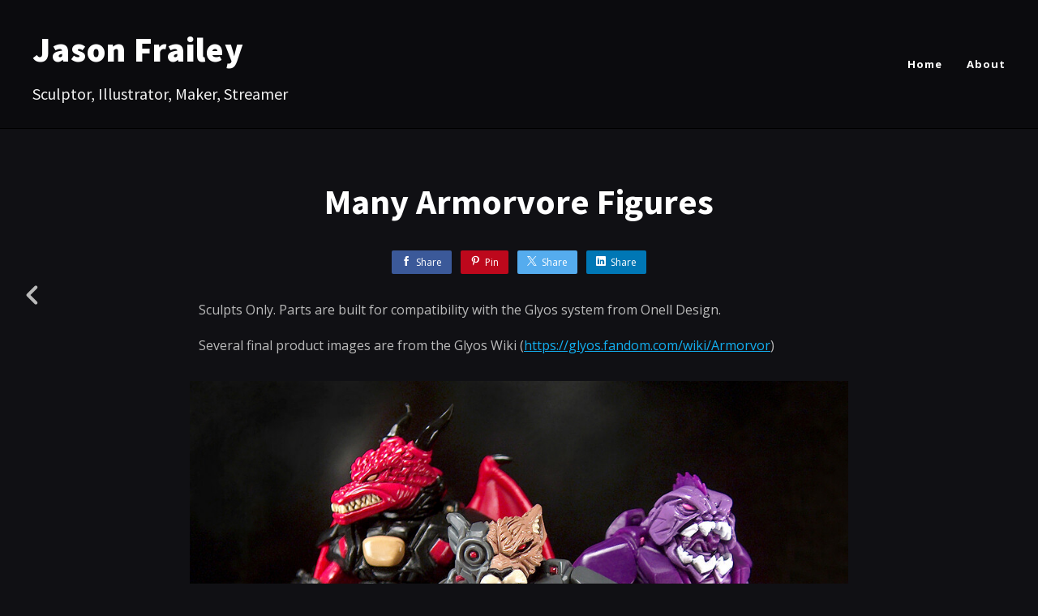

--- FILE ---
content_type: text/html; charset=utf-8
request_url: https://jasonfrailey.com/projects/X1BQEn?album_id=7016698
body_size: 3326
content:
<!DOCTYPE html><html lang="en"><head><meta charset="utf-8" /><meta content="IE=edge" http-equiv="X-UA-Compatible" /><meta content="width=device-width, initial-scale=1.0" name="viewport" /><link href="https://fonts.googleapis.com/css?family=Open+Sans:400,400i,700,900|Source+Sans+Pro:400,700,900|PT+Mono" rel="stylesheet" /><link rel="stylesheet" media="screen" href="/assets/website-26325af48fcf4085dc968ace4e7c8c3ac5dfac87066c2008a18f3777550573ed.css" /><link rel="stylesheet" media="screen" href="/assets/website/basic-90847845f7b4faaa9614c1d3f04d276f086c656cf87697a89f5d52cda153645c.css" /><link rel="stylesheet" media="screen" href="/asset/css/custom-user-4182775-1765126829-theme-basic-0feb40d314fc3d0cfb312a8e399f3c9c-1661985649.css" /><style></style><link rel="shortcut icon" type="image/x-icon" href="https://cdnb.artstation.com/p/users/portfolio_favicons/004/182/775/default/data.png?1637188866" /><title>Jason Frailey | Sculptor - Many Armorvore Figures</title>
<meta name="description" content="Sculpts Only. Parts are built for compatibility with the Glyos system from Onell Design. Several final product images are from the Glyos Wiki (https://glyos.fandom.com/wiki/Armorvor)" />
<meta name="twitter:title" content="Jason Frailey | Sculptor - Many Armorvore Figures" />
<meta name="twitter:card" content="summary_large_image" />
<meta name="twitter:description" content="Sculpts Only. Parts are built for compatibility with the Glyos system from Onell Design.

Several final product images are from the Glyos Wiki (https://glyos.fandom.com/wiki/Armorvor)" />
<meta name="twitter:image" content="https://cdna.artstation.com/p/assets/images/images/043/382/952/large/jason-frailey-armorvor-new-trio-group-use.jpg?1637108293" />
<meta property="og:url" content="https://jasonfrailey.com/projects/X1BQEn?album_id=7016698" />
<meta property="og:title" content="Jason Frailey | Sculptor - Many Armorvore Figures" />
<meta property="og:image" content="https://cdna.artstation.com/p/assets/images/images/043/382/952/large/jason-frailey-armorvor-new-trio-group-use.jpg?1637108293" />
<meta property="og:description" content="Sculpts Only. Parts are built for compatibility with the Glyos system from Onell Design.

Several final product images are from the Glyos Wiki (https://glyos.fandom.com/wiki/Armorvor)" />
<meta property="og:image:width" content="1920" />
<meta property="og:type" content="website" />
<meta name="image" content="https://cdna.artstation.com/p/assets/images/images/043/382/952/large/jason-frailey-armorvor-new-trio-group-use.jpg?1637108293" />
<meta name="og_twitter_card" content="summary_large_image" />
<meta name="robots" content="index" /><link rel="alternate" type="application/rss+xml" title="Jason Frailey on ArtStation" href="https://jasonfrailey.artstation.com/rss" /><!-- Common head js --><script src="/assets/layout/common_head_js.bundle.87cd8cc13f51041e4c5c.js"></script><script>window._epicEnableCookieGuard = false</script><script src="https://tracking.epicgames.com/tracking.js" async defer="defer"></script><script>environment = "production";
window.websocket_host = "https://ws.artstation.com";</script><script>window.api                         = {};
window.api.notifications           = {};
window.api.messaging               = {};
window.api.websockets              = {};
window.api.notifications.enabled   = true;
window.api.messaging.enabled       = true;
window.api.websockets.enabled      = true;
window.api.google_auth_client_id   = "439315463592-150g9t6k7vft6cd71k6s6jqelg9hgr4e.apps.googleusercontent.com";
window.api.facebook_app_id         = "249255215230397";
window.talon_settings              = {};
window.talon_settings.enabled      = true;
window.talon_settings.flow_id      = 'artstation_prod';</script><script>window.user_id = null;
window.user_show_adult = false;</script><script>window.upload_config = {
  maxImageSize: 10485760,
  maxMarmosetFileSize: 15728640,
  maxPdfFileSize: 20971520,
  maxPanoFileSize: 10485760,
  maxVideoClipFileSize: 26214400
};</script><script>window.angular_debug_enabled = false;
window.locale = "en";
I18n = {}
I18n.defaultLocale = "en";
I18n.locale = "en";
window.artstation_config = {
  preloaded_feed_comments_count: 5,
  preloaded_challenge_announcement_replies_count: 5
};</script><script>window.pro_member = true;</script></head><body class="theme-basic project"><div id="top"></div><div class="site-wrapper"><header class="site-header"><div class="container-lg"><div class="row row-middle"><div class="site-header-col-left"><div class="site-title title-font"><a href="/">Jason Frailey</a><div class="site-subtitle visible-desktop">Sculptor, Illustrator, Maker, Streamer</div></div></div><div class="site-header-col-right text-right"><div class="hidden-desktop site-header-menu-btn" data-responsive-nav-toggle-btn=""><div class="menu-icon"><span class="menu-icon-line"></span><span class="menu-icon-line"></span><span class="menu-icon-line"></span></div></div><div class="visible-desktop"><div class="header-nav"><div class="header-nav-item"><a target="_self" href="/">Home</a></div><div class="header-nav-item"><a target="_self" href="/resume">About</a></div></div></div></div></div><div class="responsive-nav-container hidden-desktop"><ul class="nav header-nav"><li class="header-nav-item"><a target="_self" href="/">Home</a></li><li class="header-nav-item"><a target="_self" href="/resume">About</a></li></ul></div></div></header><input type="hidden" name="previous_project" id="previous_project" value="/projects/NG5R4g?album_id=7016698" /><a class="project-page-prev" href="/projects/NG5R4g?album_id=7016698"><span class="far fa-angle-left"></span></a><div class="project-page"><div class="project-section"><div class="container-sm"><h1 class="text-center">Many Armorvore Figures</h1><div class="s-icons"><div class="s-icons-inner"><button class="s-icon s-fb" data-href="" data-sharer="facebookLegacy" type="button"><span class="ik ik-sh-facebook"></span><span class="s-text">Share</span></button><button class="s-icon s-pin" data-href="" data-media="" data-sharer="pinterest" data-title="" type="button"><span class="ik ik-sh-pinterest"></span><span class="s-text">Pin</span></button><button class="s-icon s-tweet" data-href="" data-sharer="twitter" data-title="" type="button"><span class="ik ik-sh-twitter"></span><span class="s-text">Share</span></button><button class="s-icon s-linked" data-href="" data-sharer="linkedin" data-title="" type="button"><span class="ik ik-sh-linkedin"></span><span class="s-text">Share</span></button></div></div><div class="project-description"><p>Sculpts Only. Parts are built for compatibility with the Glyos system from Onell Design.</p>

<p>Several final product images are from the Glyos Wiki (<a href="https://glyos.fandom.com/wiki/Armorvor">https://glyos.fandom.com/wiki/Armorvor</a>)</p></div></div></div><div class="project-section"><div class="block-image text-center"><a class="colorbox-gal" data-colorbox="true" href="https://cdna.artstation.com/p/assets/images/images/043/382/952/large/jason-frailey-armorvor-new-trio-group-use.jpg?1637108293"><picture><source media="(min-width: 1200px)" srcset="https://cdna.artstation.com/p/assets/images/images/043/382/952/large/jason-frailey-armorvor-new-trio-group-use.jpg?1637108293" /><source media="(min-width: 768px)" srcset="https://cdna.artstation.com/p/assets/images/images/043/382/952/medium/jason-frailey-armorvor-new-trio-group-use.jpg?1637108293" /><source media="(min-width: 0)" srcset="" /><img class="project-assets-image img-responsive constrained" alt="" src="https://cdna.artstation.com/p/assets/images/images/043/382/952/medium/jason-frailey-armorvor-new-trio-group-use.jpg?1637108293" /></picture></a></div></div><div class="project-section"><div class="block-image text-center"><a class="colorbox-gal" data-colorbox="true" href="https://cdnb.artstation.com/p/assets/images/images/043/382/765/large/jason-frailey-7.jpg?1637107658"><picture><source media="(min-width: 1200px)" srcset="https://cdnb.artstation.com/p/assets/images/images/043/382/765/large/jason-frailey-7.jpg?1637107658" /><source media="(min-width: 768px)" srcset="https://cdnb.artstation.com/p/assets/images/images/043/382/765/medium/jason-frailey-7.jpg?1637107658" /><source media="(min-width: 0)" srcset="" /><img class="project-assets-image img-responsive constrained" alt="" src="https://cdnb.artstation.com/p/assets/images/images/043/382/765/medium/jason-frailey-7.jpg?1637107658" /></picture></a></div></div><div class="project-section"><div class="block-image text-center"><a class="colorbox-gal" data-colorbox="true" href="https://cdnb.artstation.com/p/assets/images/images/043/382/803/large/jason-frailey-lion-neardone-needs-cleanup.jpg?1637107783"><picture><source media="(min-width: 1200px)" srcset="https://cdnb.artstation.com/p/assets/images/images/043/382/803/large/jason-frailey-lion-neardone-needs-cleanup.jpg?1637107783" /><source media="(min-width: 768px)" srcset="https://cdnb.artstation.com/p/assets/images/images/043/382/803/medium/jason-frailey-lion-neardone-needs-cleanup.jpg?1637107783" /><source media="(min-width: 0)" srcset="" /><img class="project-assets-image img-responsive constrained" alt="Lion head sculpt nearly complete" src="https://cdnb.artstation.com/p/assets/images/images/043/382/803/medium/jason-frailey-lion-neardone-needs-cleanup.jpg?1637107783" /></picture></a><div class="container-sm project-asset-caption"><div class="asset-caption"><p>Lion head sculpt nearly complete</p></div></div></div></div><div class="project-section"><div class="block-image text-center"><a class="colorbox-gal" data-colorbox="true" href="https://cdnb.artstation.com/p/assets/images/images/043/382/513/large/jason-frailey-armorvor-trio.jpg?1637107007"><picture><source media="(min-width: 1200px)" srcset="https://cdnb.artstation.com/p/assets/images/images/043/382/513/large/jason-frailey-armorvor-trio.jpg?1637107007" /><source media="(min-width: 768px)" srcset="https://cdnb.artstation.com/p/assets/images/images/043/382/513/medium/jason-frailey-armorvor-trio.jpg?1637107007" /><source media="(min-width: 0)" srcset="" /><img class="project-assets-image img-responsive constrained" alt="" src="https://cdnb.artstation.com/p/assets/images/images/043/382/513/medium/jason-frailey-armorvor-trio.jpg?1637107007" /></picture></a></div></div><div class="project-section"><div class="block-image text-center"><a class="colorbox-gal" data-colorbox="true" href="https://cdnb.artstation.com/p/assets/images/images/043/382/733/large/jason-frailey-archive-armorvor-engineer.jpg?1637107566"><picture><source media="(min-width: 1200px)" srcset="https://cdnb.artstation.com/p/assets/images/images/043/382/733/large/jason-frailey-archive-armorvor-engineer.jpg?1637107566" /><source media="(min-width: 768px)" srcset="https://cdnb.artstation.com/p/assets/images/images/043/382/733/medium/jason-frailey-archive-armorvor-engineer.jpg?1637107566" /><source media="(min-width: 0)" srcset="" /><img class="project-assets-image img-responsive constrained" alt="Helmet head" src="https://cdnb.artstation.com/p/assets/images/images/043/382/733/medium/jason-frailey-archive-armorvor-engineer.jpg?1637107566" /></picture></a><div class="container-sm project-asset-caption"><div class="asset-caption"><p>Helmet head</p></div></div></div></div><div class="project-section"><div class="block-image text-center"><a class="colorbox-gal" data-colorbox="true" href="https://cdna.artstation.com/p/assets/images/images/043/382/758/large/jason-frailey-roughing.jpg?1637107644"><picture><source media="(min-width: 1200px)" srcset="https://cdna.artstation.com/p/assets/images/images/043/382/758/large/jason-frailey-roughing.jpg?1637107644" /><source media="(min-width: 768px)" srcset="https://cdna.artstation.com/p/assets/images/images/043/382/758/medium/jason-frailey-roughing.jpg?1637107644" /><source media="(min-width: 0)" srcset="" /><img class="project-assets-image img-responsive constrained" alt="Roughing" src="https://cdna.artstation.com/p/assets/images/images/043/382/758/medium/jason-frailey-roughing.jpg?1637107644" /></picture></a><div class="container-sm project-asset-caption"><div class="asset-caption"><p>Roughing</p></div></div></div></div><div class="project-section"><div class="block-image text-center"><a class="colorbox-gal" data-colorbox="true" href="https://cdna.artstation.com/p/assets/images/images/043/382/742/large/jason-frailey-downlox.jpg?1637107604"><picture><source media="(min-width: 1200px)" srcset="https://cdna.artstation.com/p/assets/images/images/043/382/742/large/jason-frailey-downlox.jpg?1637107604" /><source media="(min-width: 768px)" srcset="https://cdna.artstation.com/p/assets/images/images/043/382/742/medium/jason-frailey-downlox.jpg?1637107604" /><source media="(min-width: 0)" srcset="" /><img class="project-assets-image img-responsive constrained" alt="" src="https://cdna.artstation.com/p/assets/images/images/043/382/742/medium/jason-frailey-downlox.jpg?1637107604" /></picture></a></div></div><div class="project-section"><div class="block-image text-center"><a class="colorbox-gal" data-colorbox="true" href="https://cdnb.artstation.com/p/assets/images/images/043/383/327/large/jason-frailey-armorvor-neo-wyverillian-dreadvalken-fugitive-web.jpg?1637109004"><picture><source media="(min-width: 1200px)" srcset="https://cdnb.artstation.com/p/assets/images/images/043/383/327/large/jason-frailey-armorvor-neo-wyverillian-dreadvalken-fugitive-web.jpg?1637109004" /><source media="(min-width: 768px)" srcset="https://cdnb.artstation.com/p/assets/images/images/043/383/327/medium/jason-frailey-armorvor-neo-wyverillian-dreadvalken-fugitive-web.jpg?1637109004" /><source media="(min-width: 0)" srcset="" /><img class="project-assets-image img-responsive constrained" alt="" src="https://cdnb.artstation.com/p/assets/images/images/043/383/327/medium/jason-frailey-armorvor-neo-wyverillian-dreadvalken-fugitive-web.jpg?1637109004" /></picture></a></div></div><div class="project-section"><div class="block-image text-center"><a class="colorbox-gal" data-colorbox="true" href="https://cdna.artstation.com/p/assets/images/images/043/383/330/large/jason-frailey-armorvor-ryllcedia-gorellux001.jpg?1637109008"><picture><source media="(min-width: 1200px)" srcset="https://cdna.artstation.com/p/assets/images/images/043/383/330/large/jason-frailey-armorvor-ryllcedia-gorellux001.jpg?1637109008" /><source media="(min-width: 768px)" srcset="https://cdna.artstation.com/p/assets/images/images/043/383/330/medium/jason-frailey-armorvor-ryllcedia-gorellux001.jpg?1637109008" /><source media="(min-width: 0)" srcset="" /><img class="project-assets-image img-responsive constrained" alt="" src="https://cdna.artstation.com/p/assets/images/images/043/383/330/medium/jason-frailey-armorvor-ryllcedia-gorellux001.jpg?1637109008" /></picture></a></div></div><div class="project-section"><div class="block-image text-center"><a class="colorbox-gal" data-colorbox="true" href="https://cdnb.artstation.com/p/assets/images/images/043/383/341/large/jason-frailey-armorvor-arthrodak-dark-nebula-use.jpg?1637109021"><picture><source media="(min-width: 1200px)" srcset="https://cdnb.artstation.com/p/assets/images/images/043/383/341/large/jason-frailey-armorvor-arthrodak-dark-nebula-use.jpg?1637109021" /><source media="(min-width: 768px)" srcset="https://cdnb.artstation.com/p/assets/images/images/043/383/341/medium/jason-frailey-armorvor-arthrodak-dark-nebula-use.jpg?1637109021" /><source media="(min-width: 0)" srcset="" /><img class="project-assets-image img-responsive constrained" alt="" src="https://cdnb.artstation.com/p/assets/images/images/043/383/341/medium/jason-frailey-armorvor-arthrodak-dark-nebula-use.jpg?1637109021" /></picture></a></div></div><div class="report-section"><div class="dropdown"><a class="dropdown-toggle" role="button"><i class="far fa-flag fa-pad-right"></i><span>Report</span></a><ul class="dropdown-menu"><li class="dropdown-menu-item"><a href="https://safety.epicgames.com/en-US/policies/reporting-misconduct/submit-report?product_id=artstation_content_report&amp;content_id=11392350&amp;content_type=project" target="_blank"><i class="material-icons-round far icon-pad-right">description</i><span>Content</span></a></li><li class="dropdown-menu-item"><a href="https://safety.epicgames.com/en-US/policies/reporting-misconduct/submit-report?product_id=artstation_content_report&amp;content_id=4182775&amp;content_type=user_website" target="_blank"><i class="material-icons-round far icon-pad-right">person</i><span>User</span></a></li></ul></div></div></div></div><footer class="site-footer"><a class="btt scrolltoel" href="#top"></a><div class="container-lg"><div class="row row-middle"><div class="col-12 col-tablet-4"><div class="footer-container"><div class="fo-social ik-style-solid ik-frame-rounded ik-color-colors"><div class="fo-social-item"><a class="fo-social-link ik ik-artstation ik-s-artstation" href="https://www.artstation.com/jasonfrailey"></a></div><div class="fo-social-item"><a class="fo-social-link ik ik-twitch ik-s-twitch" target="_blank" href="https://www.twitch.tv/jasonfrailey"></a></div><div class="fo-social-item"><a class="fo-social-link ik ik-instagram ik-s-instagram" target="_blank" href="https://www.instagram.com/jasonfrailey"></a></div></div></div></div><div class="col-12 col-tablet-4 text-center"><div class="footer-container"><a class="contacts" href="/contact"><span class="icon icon-lg icon-mail-send icon-pad-right"></span><span>Contact</span></a></div></div><div class="col-12 col-tablet-4 text-tablet-right"><div class="footer-container"><div class="copy">© All rights reserved.</div></div></div></div></div></footer><script src="/assets/website-e5996ef0f429971584907debb6b413ebaf705162603c946acbdd2496ef376f8a.js"></script><script src="/asset/js/slides.js"></script><script src="/asset/js/fldGrd.min.js"></script><script src="/asset/js/app.js?v=user-4182775-1765126829-theme-basic-0feb40d314fc3d0cfb312a8e399f3c9c-1661985649"></script><script src="//unpkg.com/css-vars-ponyfill@1"></script><script>cssVars({
  onlyLegacy: true
});</script><script async="" defer="" src="//assets.pinterest.com/js/pinit.js" type="text/javascript"></script></body></html>